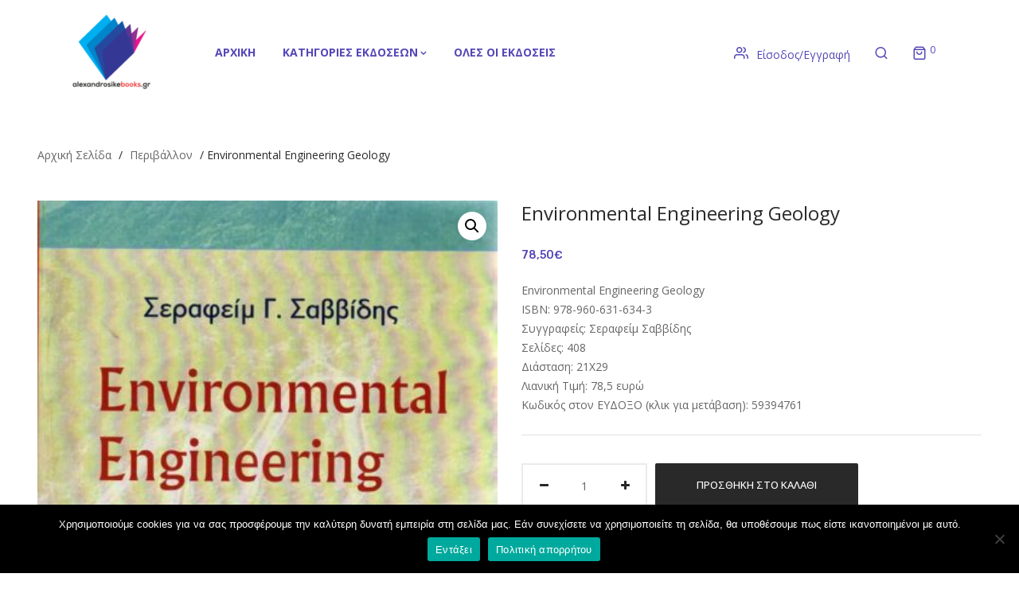

--- FILE ---
content_type: text/html; charset=UTF-8
request_url: https://www.alexandrosikebooks.gr/product/environmental-engineering-geology/
body_size: 14533
content:


<!DOCTYPE html>
<html lang="el">
<head>
	<meta charset="UTF-8" />
	<meta name="viewport" content="width=device-width, initial-scale=1.0, maximum-scale=1.0, user-scalable=no" />
	<link rel="profile" href="https://gmpg.org/xfn/11" />
	<link rel="pingback" href="https://www.alexandrosikebooks.gr/xmlrpc.php" />
	<title>Environmental Engineering Geology &#8211; Εκδόσεις Αλέξανδρος ΙΚΕ</title>
<meta name='robots' content='max-image-preview:large' />
<link rel='dns-prefetch' href='//fonts.googleapis.com' />
<link rel='preconnect' href='https://fonts.gstatic.com' crossorigin />
<link rel="alternate" type="application/rss+xml" title="Ροή RSS &raquo; Εκδόσεις Αλέξανδρος ΙΚΕ" href="https://www.alexandrosikebooks.gr/feed/" />
<link rel="alternate" type="application/rss+xml" title="Ροή Σχολίων &raquo; Εκδόσεις Αλέξανδρος ΙΚΕ" href="https://www.alexandrosikebooks.gr/comments/feed/" />
<script type="text/javascript">
window._wpemojiSettings = {"baseUrl":"https:\/\/s.w.org\/images\/core\/emoji\/14.0.0\/72x72\/","ext":".png","svgUrl":"https:\/\/s.w.org\/images\/core\/emoji\/14.0.0\/svg\/","svgExt":".svg","source":{"concatemoji":"https:\/\/www.alexandrosikebooks.gr\/wp-includes\/js\/wp-emoji-release.min.js?ver=6.1.9"}};
/*! This file is auto-generated */
!function(e,a,t){var n,r,o,i=a.createElement("canvas"),p=i.getContext&&i.getContext("2d");function s(e,t){var a=String.fromCharCode,e=(p.clearRect(0,0,i.width,i.height),p.fillText(a.apply(this,e),0,0),i.toDataURL());return p.clearRect(0,0,i.width,i.height),p.fillText(a.apply(this,t),0,0),e===i.toDataURL()}function c(e){var t=a.createElement("script");t.src=e,t.defer=t.type="text/javascript",a.getElementsByTagName("head")[0].appendChild(t)}for(o=Array("flag","emoji"),t.supports={everything:!0,everythingExceptFlag:!0},r=0;r<o.length;r++)t.supports[o[r]]=function(e){if(p&&p.fillText)switch(p.textBaseline="top",p.font="600 32px Arial",e){case"flag":return s([127987,65039,8205,9895,65039],[127987,65039,8203,9895,65039])?!1:!s([55356,56826,55356,56819],[55356,56826,8203,55356,56819])&&!s([55356,57332,56128,56423,56128,56418,56128,56421,56128,56430,56128,56423,56128,56447],[55356,57332,8203,56128,56423,8203,56128,56418,8203,56128,56421,8203,56128,56430,8203,56128,56423,8203,56128,56447]);case"emoji":return!s([129777,127995,8205,129778,127999],[129777,127995,8203,129778,127999])}return!1}(o[r]),t.supports.everything=t.supports.everything&&t.supports[o[r]],"flag"!==o[r]&&(t.supports.everythingExceptFlag=t.supports.everythingExceptFlag&&t.supports[o[r]]);t.supports.everythingExceptFlag=t.supports.everythingExceptFlag&&!t.supports.flag,t.DOMReady=!1,t.readyCallback=function(){t.DOMReady=!0},t.supports.everything||(n=function(){t.readyCallback()},a.addEventListener?(a.addEventListener("DOMContentLoaded",n,!1),e.addEventListener("load",n,!1)):(e.attachEvent("onload",n),a.attachEvent("onreadystatechange",function(){"complete"===a.readyState&&t.readyCallback()})),(e=t.source||{}).concatemoji?c(e.concatemoji):e.wpemoji&&e.twemoji&&(c(e.twemoji),c(e.wpemoji)))}(window,document,window._wpemojiSettings);
</script>
<style type="text/css">
img.wp-smiley,
img.emoji {
	display: inline !important;
	border: none !important;
	box-shadow: none !important;
	height: 1em !important;
	width: 1em !important;
	margin: 0 0.07em !important;
	vertical-align: -0.1em !important;
	background: none !important;
	padding: 0 !important;
}
</style>
	<link rel='stylesheet' id='wp-block-library-css' href='https://www.alexandrosikebooks.gr/wp-includes/css/dist/block-library/style.min.css?ver=6.1.9' type='text/css' media='all' />
<link rel='stylesheet' id='wc-blocks-vendors-style-css' href='https://www.alexandrosikebooks.gr/wp-content/plugins/woocommerce/packages/woocommerce-blocks/build/wc-blocks-vendors-style.css?ver=5.9.1' type='text/css' media='all' />
<link rel='stylesheet' id='wc-blocks-style-css' href='https://www.alexandrosikebooks.gr/wp-content/plugins/woocommerce/packages/woocommerce-blocks/build/wc-blocks-style.css?ver=5.9.1' type='text/css' media='all' />
<link rel='stylesheet' id='classic-theme-styles-css' href='https://www.alexandrosikebooks.gr/wp-includes/css/classic-themes.min.css?ver=1' type='text/css' media='all' />
<style id='global-styles-inline-css' type='text/css'>
body{--wp--preset--color--black: #000000;--wp--preset--color--cyan-bluish-gray: #abb8c3;--wp--preset--color--white: #ffffff;--wp--preset--color--pale-pink: #f78da7;--wp--preset--color--vivid-red: #cf2e2e;--wp--preset--color--luminous-vivid-orange: #ff6900;--wp--preset--color--luminous-vivid-amber: #fcb900;--wp--preset--color--light-green-cyan: #7bdcb5;--wp--preset--color--vivid-green-cyan: #00d084;--wp--preset--color--pale-cyan-blue: #8ed1fc;--wp--preset--color--vivid-cyan-blue: #0693e3;--wp--preset--color--vivid-purple: #9b51e0;--wp--preset--gradient--vivid-cyan-blue-to-vivid-purple: linear-gradient(135deg,rgba(6,147,227,1) 0%,rgb(155,81,224) 100%);--wp--preset--gradient--light-green-cyan-to-vivid-green-cyan: linear-gradient(135deg,rgb(122,220,180) 0%,rgb(0,208,130) 100%);--wp--preset--gradient--luminous-vivid-amber-to-luminous-vivid-orange: linear-gradient(135deg,rgba(252,185,0,1) 0%,rgba(255,105,0,1) 100%);--wp--preset--gradient--luminous-vivid-orange-to-vivid-red: linear-gradient(135deg,rgba(255,105,0,1) 0%,rgb(207,46,46) 100%);--wp--preset--gradient--very-light-gray-to-cyan-bluish-gray: linear-gradient(135deg,rgb(238,238,238) 0%,rgb(169,184,195) 100%);--wp--preset--gradient--cool-to-warm-spectrum: linear-gradient(135deg,rgb(74,234,220) 0%,rgb(151,120,209) 20%,rgb(207,42,186) 40%,rgb(238,44,130) 60%,rgb(251,105,98) 80%,rgb(254,248,76) 100%);--wp--preset--gradient--blush-light-purple: linear-gradient(135deg,rgb(255,206,236) 0%,rgb(152,150,240) 100%);--wp--preset--gradient--blush-bordeaux: linear-gradient(135deg,rgb(254,205,165) 0%,rgb(254,45,45) 50%,rgb(107,0,62) 100%);--wp--preset--gradient--luminous-dusk: linear-gradient(135deg,rgb(255,203,112) 0%,rgb(199,81,192) 50%,rgb(65,88,208) 100%);--wp--preset--gradient--pale-ocean: linear-gradient(135deg,rgb(255,245,203) 0%,rgb(182,227,212) 50%,rgb(51,167,181) 100%);--wp--preset--gradient--electric-grass: linear-gradient(135deg,rgb(202,248,128) 0%,rgb(113,206,126) 100%);--wp--preset--gradient--midnight: linear-gradient(135deg,rgb(2,3,129) 0%,rgb(40,116,252) 100%);--wp--preset--duotone--dark-grayscale: url('#wp-duotone-dark-grayscale');--wp--preset--duotone--grayscale: url('#wp-duotone-grayscale');--wp--preset--duotone--purple-yellow: url('#wp-duotone-purple-yellow');--wp--preset--duotone--blue-red: url('#wp-duotone-blue-red');--wp--preset--duotone--midnight: url('#wp-duotone-midnight');--wp--preset--duotone--magenta-yellow: url('#wp-duotone-magenta-yellow');--wp--preset--duotone--purple-green: url('#wp-duotone-purple-green');--wp--preset--duotone--blue-orange: url('#wp-duotone-blue-orange');--wp--preset--font-size--small: 13px;--wp--preset--font-size--medium: 20px;--wp--preset--font-size--large: 36px;--wp--preset--font-size--x-large: 42px;--wp--preset--spacing--20: 0.44rem;--wp--preset--spacing--30: 0.67rem;--wp--preset--spacing--40: 1rem;--wp--preset--spacing--50: 1.5rem;--wp--preset--spacing--60: 2.25rem;--wp--preset--spacing--70: 3.38rem;--wp--preset--spacing--80: 5.06rem;}:where(.is-layout-flex){gap: 0.5em;}body .is-layout-flow > .alignleft{float: left;margin-inline-start: 0;margin-inline-end: 2em;}body .is-layout-flow > .alignright{float: right;margin-inline-start: 2em;margin-inline-end: 0;}body .is-layout-flow > .aligncenter{margin-left: auto !important;margin-right: auto !important;}body .is-layout-constrained > .alignleft{float: left;margin-inline-start: 0;margin-inline-end: 2em;}body .is-layout-constrained > .alignright{float: right;margin-inline-start: 2em;margin-inline-end: 0;}body .is-layout-constrained > .aligncenter{margin-left: auto !important;margin-right: auto !important;}body .is-layout-constrained > :where(:not(.alignleft):not(.alignright):not(.alignfull)){max-width: var(--wp--style--global--content-size);margin-left: auto !important;margin-right: auto !important;}body .is-layout-constrained > .alignwide{max-width: var(--wp--style--global--wide-size);}body .is-layout-flex{display: flex;}body .is-layout-flex{flex-wrap: wrap;align-items: center;}body .is-layout-flex > *{margin: 0;}:where(.wp-block-columns.is-layout-flex){gap: 2em;}.has-black-color{color: var(--wp--preset--color--black) !important;}.has-cyan-bluish-gray-color{color: var(--wp--preset--color--cyan-bluish-gray) !important;}.has-white-color{color: var(--wp--preset--color--white) !important;}.has-pale-pink-color{color: var(--wp--preset--color--pale-pink) !important;}.has-vivid-red-color{color: var(--wp--preset--color--vivid-red) !important;}.has-luminous-vivid-orange-color{color: var(--wp--preset--color--luminous-vivid-orange) !important;}.has-luminous-vivid-amber-color{color: var(--wp--preset--color--luminous-vivid-amber) !important;}.has-light-green-cyan-color{color: var(--wp--preset--color--light-green-cyan) !important;}.has-vivid-green-cyan-color{color: var(--wp--preset--color--vivid-green-cyan) !important;}.has-pale-cyan-blue-color{color: var(--wp--preset--color--pale-cyan-blue) !important;}.has-vivid-cyan-blue-color{color: var(--wp--preset--color--vivid-cyan-blue) !important;}.has-vivid-purple-color{color: var(--wp--preset--color--vivid-purple) !important;}.has-black-background-color{background-color: var(--wp--preset--color--black) !important;}.has-cyan-bluish-gray-background-color{background-color: var(--wp--preset--color--cyan-bluish-gray) !important;}.has-white-background-color{background-color: var(--wp--preset--color--white) !important;}.has-pale-pink-background-color{background-color: var(--wp--preset--color--pale-pink) !important;}.has-vivid-red-background-color{background-color: var(--wp--preset--color--vivid-red) !important;}.has-luminous-vivid-orange-background-color{background-color: var(--wp--preset--color--luminous-vivid-orange) !important;}.has-luminous-vivid-amber-background-color{background-color: var(--wp--preset--color--luminous-vivid-amber) !important;}.has-light-green-cyan-background-color{background-color: var(--wp--preset--color--light-green-cyan) !important;}.has-vivid-green-cyan-background-color{background-color: var(--wp--preset--color--vivid-green-cyan) !important;}.has-pale-cyan-blue-background-color{background-color: var(--wp--preset--color--pale-cyan-blue) !important;}.has-vivid-cyan-blue-background-color{background-color: var(--wp--preset--color--vivid-cyan-blue) !important;}.has-vivid-purple-background-color{background-color: var(--wp--preset--color--vivid-purple) !important;}.has-black-border-color{border-color: var(--wp--preset--color--black) !important;}.has-cyan-bluish-gray-border-color{border-color: var(--wp--preset--color--cyan-bluish-gray) !important;}.has-white-border-color{border-color: var(--wp--preset--color--white) !important;}.has-pale-pink-border-color{border-color: var(--wp--preset--color--pale-pink) !important;}.has-vivid-red-border-color{border-color: var(--wp--preset--color--vivid-red) !important;}.has-luminous-vivid-orange-border-color{border-color: var(--wp--preset--color--luminous-vivid-orange) !important;}.has-luminous-vivid-amber-border-color{border-color: var(--wp--preset--color--luminous-vivid-amber) !important;}.has-light-green-cyan-border-color{border-color: var(--wp--preset--color--light-green-cyan) !important;}.has-vivid-green-cyan-border-color{border-color: var(--wp--preset--color--vivid-green-cyan) !important;}.has-pale-cyan-blue-border-color{border-color: var(--wp--preset--color--pale-cyan-blue) !important;}.has-vivid-cyan-blue-border-color{border-color: var(--wp--preset--color--vivid-cyan-blue) !important;}.has-vivid-purple-border-color{border-color: var(--wp--preset--color--vivid-purple) !important;}.has-vivid-cyan-blue-to-vivid-purple-gradient-background{background: var(--wp--preset--gradient--vivid-cyan-blue-to-vivid-purple) !important;}.has-light-green-cyan-to-vivid-green-cyan-gradient-background{background: var(--wp--preset--gradient--light-green-cyan-to-vivid-green-cyan) !important;}.has-luminous-vivid-amber-to-luminous-vivid-orange-gradient-background{background: var(--wp--preset--gradient--luminous-vivid-amber-to-luminous-vivid-orange) !important;}.has-luminous-vivid-orange-to-vivid-red-gradient-background{background: var(--wp--preset--gradient--luminous-vivid-orange-to-vivid-red) !important;}.has-very-light-gray-to-cyan-bluish-gray-gradient-background{background: var(--wp--preset--gradient--very-light-gray-to-cyan-bluish-gray) !important;}.has-cool-to-warm-spectrum-gradient-background{background: var(--wp--preset--gradient--cool-to-warm-spectrum) !important;}.has-blush-light-purple-gradient-background{background: var(--wp--preset--gradient--blush-light-purple) !important;}.has-blush-bordeaux-gradient-background{background: var(--wp--preset--gradient--blush-bordeaux) !important;}.has-luminous-dusk-gradient-background{background: var(--wp--preset--gradient--luminous-dusk) !important;}.has-pale-ocean-gradient-background{background: var(--wp--preset--gradient--pale-ocean) !important;}.has-electric-grass-gradient-background{background: var(--wp--preset--gradient--electric-grass) !important;}.has-midnight-gradient-background{background: var(--wp--preset--gradient--midnight) !important;}.has-small-font-size{font-size: var(--wp--preset--font-size--small) !important;}.has-medium-font-size{font-size: var(--wp--preset--font-size--medium) !important;}.has-large-font-size{font-size: var(--wp--preset--font-size--large) !important;}.has-x-large-font-size{font-size: var(--wp--preset--font-size--x-large) !important;}
.wp-block-navigation a:where(:not(.wp-element-button)){color: inherit;}
:where(.wp-block-columns.is-layout-flex){gap: 2em;}
.wp-block-pullquote{font-size: 1.5em;line-height: 1.6;}
</style>
<link rel='stylesheet' id='cookie-notice-front-css' href='https://www.alexandrosikebooks.gr/wp-content/plugins/cookie-notice/css/front.min.css?ver=2.5.11' type='text/css' media='all' />
<link rel='stylesheet' id='shortcode-css' href='https://www.alexandrosikebooks.gr/wp-content/plugins/wd_shortcode/css/shortcode.css?ver=6.1.9' type='text/css' media='all' />
<link rel='stylesheet' id='bootstrap-theme.css-css' href='https://www.alexandrosikebooks.gr/wp-content/plugins/wd_shortcode/css/bootstrap-theme.css?ver=6.1.9' type='text/css' media='all' />
<link rel='stylesheet' id='bootstrap-css' href='https://www.alexandrosikebooks.gr/wp-content/plugins/wd_shortcode/css/bootstrap.css?ver=6.1.9' type='text/css' media='all' />
<link rel='stylesheet' id='font-awesome-css' href='https://www.alexandrosikebooks.gr/wp-content/plugins/wd_shortcode/css/font-awesome.css?ver=6.1.9' type='text/css' media='all' />
<link rel='stylesheet' id='owl.carousel-css' href='https://www.alexandrosikebooks.gr/wp-content/plugins/wd_shortcode/css/owl.carousel.css?ver=6.1.9' type='text/css' media='all' />
<link rel='stylesheet' id='photoswipe-css' href='https://www.alexandrosikebooks.gr/wp-content/plugins/woocommerce/assets/css/photoswipe/photoswipe.min.css?ver=5.8.0' type='text/css' media='all' />
<link rel='stylesheet' id='photoswipe-default-skin-css' href='https://www.alexandrosikebooks.gr/wp-content/plugins/woocommerce/assets/css/photoswipe/default-skin/default-skin.min.css?ver=5.8.0' type='text/css' media='all' />
<link rel='stylesheet' id='woocommerce-layout-css' href='https://www.alexandrosikebooks.gr/wp-content/plugins/woocommerce/assets/css/woocommerce-layout.css?ver=5.8.0' type='text/css' media='all' />
<link rel='stylesheet' id='woocommerce-smallscreen-css' href='https://www.alexandrosikebooks.gr/wp-content/plugins/woocommerce/assets/css/woocommerce-smallscreen.css?ver=5.8.0' type='text/css' media='only screen and (max-width: 768px)' />
<link rel='stylesheet' id='woocommerce-general-css' href='https://www.alexandrosikebooks.gr/wp-content/plugins/woocommerce/assets/css/woocommerce.css?ver=5.8.0' type='text/css' media='all' />
<style id='woocommerce-inline-inline-css' type='text/css'>
.woocommerce form .form-row .required { visibility: visible; }
</style>
<link rel='stylesheet' id='base-style-css' href='https://www.alexandrosikebooks.gr/wp-content/themes/homess/style.css?v=104&#038;ver=6.1.9' type='text/css' media='all' />
<link rel='stylesheet' id='loader-style-css' href='https://www.alexandrosikebooks.gr/wp-content/themes/homess/css/loader.css?v=104&#038;ver=6.1.9' type='text/css' media='all' />
<link rel='stylesheet' id='bootstrap-style-css' href='https://www.alexandrosikebooks.gr/wp-content/themes/homess/css/bootstrap.css?ver=6.1.9' type='text/css' media='all' />
<link rel='stylesheet' id='bootstrap-theme-css' href='https://www.alexandrosikebooks.gr/wp-content/themes/homess/css/bootstrap-theme.css?ver=6.1.9' type='text/css' media='all' />
<link rel='stylesheet' id='awesome-font-css' href='https://www.alexandrosikebooks.gr/wp-content/themes/homess/css/font-awesome.css?ver=6.1.9' type='text/css' media='all' />
<link rel='stylesheet' id='elegant-css' href='https://www.alexandrosikebooks.gr/wp-content/themes/homess/css/elegant.css?ver=6.1.9' type='text/css' media='all' />
<link rel='stylesheet' id='icomoon-css' href='https://www.alexandrosikebooks.gr/wp-content/themes/homess/css/icomoon.css?ver=6.1.9' type='text/css' media='all' />
<link rel='stylesheet' id='owl-css-css' href='https://www.alexandrosikebooks.gr/wp-content/themes/homess/owl-carousel/owl-carousel.css?ver=6.1.9' type='text/css' media='all' />
<link rel='stylesheet' id='owl-theme-css' href='https://www.alexandrosikebooks.gr/wp-content/themes/homess/owl-carousel/owl-theme.css?ver=6.1.9' type='text/css' media='all' />
<link rel='stylesheet' id='owl-transitions-css' href='https://www.alexandrosikebooks.gr/wp-content/themes/homess/owl-carousel/owl-transitions.css?ver=6.1.9' type='text/css' media='all' />
<link rel='stylesheet' id='animate-css' href='https://www.alexandrosikebooks.gr/wp-content/themes/homess/css/animate.css?ver=6.1.9' type='text/css' media='all' />
<link rel='stylesheet' id='calc-css' href='https://www.alexandrosikebooks.gr/wp-content/themes/homess/css/calc.css?ver=6.1.9' type='text/css' media='all' />
<link rel='stylesheet' id='fancybox-css' href='https://www.alexandrosikebooks.gr/wp-content/themes/homess/fancybox/jquery-fancybox.css?ver=6.1.9' type='text/css' media='all' />
<link rel='stylesheet' id='theme-options-css' href='https://www.alexandrosikebooks.gr/wp-content/themes/homess/css/theme.css?v=8765478&#038;ver=1627293686' type='text/css' media='all' />
<link rel='stylesheet' id='css.prettyPhoto-css' href='https://www.alexandrosikebooks.gr/wp-content/plugins/wd_quickshop/css/prettyPhoto.css?ver=6.1.9' type='text/css' media='all' />
<link rel='stylesheet' id='cloud-zoom-css-css' href='https://www.alexandrosikebooks.gr/wp-content/plugins/wd_quickshop/css/cloud-zoom.css?ver=6.1.9' type='text/css' media='all' />
<link rel="preload" as="style" href="https://fonts.googleapis.com/css?family=Open%20Sans:300,400,500,600,700,800,300italic,400italic,500italic,600italic,700italic,800italic%7CRubik:300,400,500,600,700,800,900,300italic,400italic,500italic,600italic,700italic,800italic,900italic&#038;display=swap&#038;ver=1731365665" /><link rel="stylesheet" href="https://fonts.googleapis.com/css?family=Open%20Sans:300,400,500,600,700,800,300italic,400italic,500italic,600italic,700italic,800italic%7CRubik:300,400,500,600,700,800,900,300italic,400italic,500italic,600italic,700italic,800italic,900italic&#038;display=swap&#038;ver=1731365665" media="print" onload="this.media='all'"><noscript><link rel="stylesheet" href="https://fonts.googleapis.com/css?family=Open%20Sans:300,400,500,600,700,800,300italic,400italic,500italic,600italic,700italic,800italic%7CRubik:300,400,500,600,700,800,900,300italic,400italic,500italic,600italic,700italic,800italic,900italic&#038;display=swap&#038;ver=1731365665" /></noscript><script type='text/javascript' id='cookie-notice-front-js-before'>
var cnArgs = {"ajaxUrl":"https:\/\/www.alexandrosikebooks.gr\/wp-admin\/admin-ajax.php","nonce":"f718990efa","hideEffect":"fade","position":"bottom","onScroll":false,"onScrollOffset":100,"onClick":false,"cookieName":"cookie_notice_accepted","cookieTime":2592000,"cookieTimeRejected":2592000,"globalCookie":false,"redirection":false,"cache":false,"revokeCookies":false,"revokeCookiesOpt":"automatic"};
</script>
<script type='text/javascript' src='https://www.alexandrosikebooks.gr/wp-content/plugins/cookie-notice/js/front.min.js?ver=2.5.11' id='cookie-notice-front-js'></script>
<script type='text/javascript' src='https://www.alexandrosikebooks.gr/wp-content/plugins/related-posts-thumbnails/assets/js/front.min.js?ver=4.3.1' id='rpt_front_style-js'></script>
<script type='text/javascript' src='https://www.alexandrosikebooks.gr/wp-includes/js/jquery/jquery.min.js?ver=3.6.1' id='jquery-core-js'></script>
<script type='text/javascript' src='https://www.alexandrosikebooks.gr/wp-includes/js/jquery/jquery-migrate.min.js?ver=3.3.2' id='jquery-migrate-js'></script>
<script type='text/javascript' src='https://www.alexandrosikebooks.gr/wp-content/plugins/related-posts-thumbnails/assets/js/lazy-load.js?ver=4.3.1' id='rpt-lazy-load-js'></script>
<script type='text/javascript' src='https://www.alexandrosikebooks.gr/wp-content/plugins/woocommerce/assets/js/jquery-blockui/jquery.blockUI.min.js?ver=2.7.0-wc.5.8.0' id='jquery-blockui-js'></script>
<script type='text/javascript' id='wc-add-to-cart-js-extra'>
/* <![CDATA[ */
var wc_add_to_cart_params = {"ajax_url":"\/wp-admin\/admin-ajax.php","wc_ajax_url":"\/?wc-ajax=%%endpoint%%","i18n_view_cart":"\u03a0\u03c1\u03bf\u03b2\u03bf\u03bb\u03ae \u03ba\u03b1\u03bb\u03b1\u03b8\u03b9\u03bf\u03cd","cart_url":"https:\/\/www.alexandrosikebooks.gr\/cart\/","is_cart":"","cart_redirect_after_add":"no"};
/* ]]> */
</script>
<script type='text/javascript' src='https://www.alexandrosikebooks.gr/wp-content/plugins/woocommerce/assets/js/frontend/add-to-cart.min.js?ver=5.8.0' id='wc-add-to-cart-js'></script>
<script type='text/javascript' src='https://www.alexandrosikebooks.gr/wp-content/plugins/js_composer/assets/js/vendors/woocommerce-add-to-cart.js?ver=6.7.0' id='vc_woocommerce-add-to-cart-js-js'></script>
<script type='text/javascript' src='https://www.alexandrosikebooks.gr/wp-content/plugins/wd_quickshop/js/TweenMax.min.js?ver=6.1.9' id='TweenMax-js'></script>
<link rel="https://api.w.org/" href="https://www.alexandrosikebooks.gr/wp-json/" /><link rel="alternate" type="application/json" href="https://www.alexandrosikebooks.gr/wp-json/wp/v2/product/4567" /><link rel="EditURI" type="application/rsd+xml" title="RSD" href="https://www.alexandrosikebooks.gr/xmlrpc.php?rsd" />
<link rel="wlwmanifest" type="application/wlwmanifest+xml" href="https://www.alexandrosikebooks.gr/wp-includes/wlwmanifest.xml" />
<meta name="generator" content="WordPress 6.1.9" />
<meta name="generator" content="WooCommerce 5.8.0" />
<link rel="canonical" href="https://www.alexandrosikebooks.gr/product/environmental-engineering-geology/" />
<link rel='shortlink' href='https://www.alexandrosikebooks.gr/?p=4567' />
<link rel="alternate" type="application/json+oembed" href="https://www.alexandrosikebooks.gr/wp-json/oembed/1.0/embed?url=https%3A%2F%2Fwww.alexandrosikebooks.gr%2Fproduct%2Fenvironmental-engineering-geology%2F" />
<link rel="alternate" type="text/xml+oembed" href="https://www.alexandrosikebooks.gr/wp-json/oembed/1.0/embed?url=https%3A%2F%2Fwww.alexandrosikebooks.gr%2Fproduct%2Fenvironmental-engineering-geology%2F&#038;format=xml" />
<meta name="generator" content="Redux 4.5.10" />        <style>
            #related_posts_thumbnails li {
                border-right: 1px solid #dddddd;
                background-color: #ffffff            }

            #related_posts_thumbnails li:hover {
                background-color: #eeeeee;
            }

            .relpost_content {
                font-size: 12px;
                color: #333333;
            }

            .relpost-block-single {
                background-color: #ffffff;
                border-right: 1px solid #dddddd;
                border-left: 1px solid #dddddd;
                margin-right: -1px;
            }

            .relpost-block-single:hover {
                background-color: #eeeeee;
            }
        </style>

        	<noscript><style>.woocommerce-product-gallery{ opacity: 1 !important; }</style></noscript>
	<style type="text/css">.recentcomments a{display:inline !important;padding:0 !important;margin:0 !important;}</style><meta name="generator" content="Powered by WPBakery Page Builder - drag and drop page builder for WordPress."/>
<link rel="icon" href="https://www.alexandrosikebooks.gr/wp-content/uploads/2017/09/favicon-100x100.png" sizes="32x32" />
<link rel="icon" href="https://www.alexandrosikebooks.gr/wp-content/uploads/2017/09/favicon.png" sizes="192x192" />
<link rel="apple-touch-icon" href="https://www.alexandrosikebooks.gr/wp-content/uploads/2017/09/favicon.png" />
<meta name="msapplication-TileImage" content="https://www.alexandrosikebooks.gr/wp-content/uploads/2017/09/favicon.png" />
		<style type="text/css" id="wp-custom-css">
			.footer .footer-top {
    padding: 50px 0 20px;
    position: relative;
}

.single-product #content .related_products_widget, .single-product #content .upsells {
    overflow: hidden;
    text-align: left;
    margin-top: 40px;
    border-top: 1px solid #ebebeb;
    padding-top: 40px;
}


.woocommerce-page #content .archive-banner .page-banner-content, .woocommerce-page #content .archive-banner .custom-breadcrumb, #content .custom-page .page-banner .page-banner-content, #content .custom-page .page-banner .custom-breadcrumb, #content .custom_header_blog .page-banner .page-banner-content, #content .custom_header_blog .page-banner .custom-breadcrumb {
    position: static;
    transform: none;
    padding: 30px 0 20px;
}

.woocommerce-page #content .archive-banner .page-banner-content .entry-title, .woocommerce-page #content .archive-banner .custom-breadcrumb .entry-title, #content .custom-page .page-banner .page-banner-content .entry-title, #content .custom-page .page-banner .custom-breadcrumb .entry-title, #content .custom_header_blog .page-banner .page-banner-content .entry-title, #content .custom_header_blog .page-banner .custom-breadcrumb .entry-title {
    font-size: 40px;
    color: #292929;
    font-weight: 400;
    text-transform: capitalize;
    letter-spacing: -1.5px;
    margin-bottom: 20px;
    line-height: 1;
}

.nav-menus .primary-menu-container ul.nav-menu li .sub-menu {
    background: #5447b7f7;
    opacity: 0;
		border: 0px;
    visibility: hidden;
    left: 0;
    margin: 0;
    padding: 0;
    position: absolute;
    top: 100%;
    width: 260px;
    padding: 22px 0;
    z-index: 99;
    text-align: left;
    max-height: 0;
    max-width: 0;
    -webkit-transform: scaleY(0);
    -moz-transform: scaleY(0);
    -ms-transform: scaleY(0);
    -o-transform: scaleY(0);
    transform: scaleY(0);
    transform-origin: 0 0;
    -webkit-transition: -webkit-transform .3s ease, max-height .3s step-end, max-width .3s step-end, padding .3s step-end;
    -o-transition: -o-transform .3s ease, max-height .3s step-end, max-width .3s step-end, padding .3s step-end;
    transition: transform .3s ease, max-height .3s step-end, max-width .3s step-end, padding .3s step-end;
}

.nav-menus .primary-menu-container ul.nav-menu li .sub-menu li a {
    float: left;
    font-family: Open Sans, sans-serif;
    line-height: 24px;
    text-transform: none;
    width: 100%;
    padding: 0 15px;
    font-size: 14px;
    color: #fff;
    font-weight: 400;
}

.line-scale-pulse-out-loading > div {
    background-color: #5447B7;
    -webkit-animation: line-scale-pulse-out .9s -.6s infinite cubic-bezier(.85,.25,.37,.85);
    animation: line-scale-pulse-out .9s -.6s infinite cubic-bezier(.85,.25,.37,.85);
    border-radius: 2px;
    margin: 2px;
    width: 4px;
    height: 35px;
    display: inline-block;
}

header .header-container.layout1 .header {
    padding: 15px 45px 15px 45px;
}		</style>
		<style id="homess_opt-dynamic-css" title="dynamic-css" class="redux-options-output">body{background-color:#fff;}header .top-bar{background-color:#5447b7;}footer#site-footer .footer{background-color:#5447b7;}body{font-family:"Open Sans";line-height:24px;font-weight:400;font-style:normal;color:#666;font-size:14px;}</style><noscript><style> .wpb_animate_when_almost_visible { opacity: 1; }</style></noscript></head>
<body data-rsssl=1 id="homess-main-wrapper" class="product-template-default single single-product postid-4567 theme-homess cookies-not-set woocommerce woocommerce-page woocommerce-no-js page-template-fixed-header-fifth homess-animate-scroll homess-base-design wpb-js-composer js-comp-ver-6.7.0 vc_responsive">
<div id="homess-page-loader" class="enable_loading_nprogress"></div>
<div class="main-wrapper  enable_page_preloader">
 
	<header>
		<div class="header-container layout1 style5">
			<div class="header">
				<div class="container">	
					<div class="for-full-width-menu">	
						<div class="col-logo">
															<div class="logo"><a href="https://www.alexandrosikebooks.gr/" title="Εκδόσεις Αλέξανδρος ΙΚΕ" rel="home"><img src="https://www.alexandrosikebooks.gr/wp-content/uploads/2014/01/logo-e1506607588383.png" alt="Εκδόσεις Αλέξανδρος ΙΚΕ"/></a></div>
													</div>						
						<div class="nav-menus">
														<div class="nav-desktop visible-lg visible-md">
								<div class="primary-menu-container"><ul id="menu-main-menu" class="nav-menu"><li id="menu-item-8147" class="menu-item menu-item-type-post_type menu-item-object-page menu-item-home menu-item-8147"><a href="https://www.alexandrosikebooks.gr/">Αρχική</a></li>
<li id="menu-item-8181" class="menu-item menu-item-type-custom menu-item-object-custom menu-item-has-children menu-item-8181 dropdown"><a href="#">Κατηγορίες εκδόσεων</a>
<ul class="sub-menu">
	<li id="menu-item-8168" class="menu-item menu-item-type-taxonomy menu-item-object-product_cat current-product-ancestor current-menu-parent current-product-parent menu-item-8168"><a href="https://www.alexandrosikebooks.gr/product-category/geologia/">Γεωλογία</a></li>
	<li id="menu-item-8169" class="menu-item menu-item-type-taxonomy menu-item-object-product_cat menu-item-8169"><a href="https://www.alexandrosikebooks.gr/product-category/logistiki/">Λογιστική</a></li>
	<li id="menu-item-8170" class="menu-item menu-item-type-taxonomy menu-item-object-product_cat menu-item-8170"><a href="https://www.alexandrosikebooks.gr/product-category/mathimatika/">Μαθηματικά</a></li>
	<li id="menu-item-8171" class="menu-item menu-item-type-taxonomy menu-item-object-product_cat menu-item-8171"><a href="https://www.alexandrosikebooks.gr/product-category/marketing/">Μάρκετινγκ</a></li>
	<li id="menu-item-8172" class="menu-item menu-item-type-taxonomy menu-item-object-product_cat menu-item-8172"><a href="https://www.alexandrosikebooks.gr/product-category/methodologia-ereynas/">Μεθοδολογία έρευνας</a></li>
	<li id="menu-item-8173" class="menu-item menu-item-type-taxonomy menu-item-object-product_cat current-product-ancestor current-menu-parent current-product-parent menu-item-8173"><a href="https://www.alexandrosikebooks.gr/product-category/xenoglossa/">Ξενόγλωσσα</a></li>
	<li id="menu-item-8174" class="menu-item menu-item-type-taxonomy menu-item-object-product_cat menu-item-8174"><a href="https://www.alexandrosikebooks.gr/product-category/oikonometria/">Οικονομετρία</a></li>
	<li id="menu-item-8175" class="menu-item menu-item-type-taxonomy menu-item-object-product_cat menu-item-8175"><a href="https://www.alexandrosikebooks.gr/product-category/oikonomia/">Οικονομία</a></li>
	<li id="menu-item-8176" class="menu-item menu-item-type-taxonomy menu-item-object-product_cat menu-item-8176"><a href="https://www.alexandrosikebooks.gr/product-category/orykta/">Ορυκτά</a></li>
	<li id="menu-item-8177" class="menu-item menu-item-type-taxonomy menu-item-object-product_cat current-product-ancestor current-menu-parent current-product-parent menu-item-8177"><a href="https://www.alexandrosikebooks.gr/product-category/perivallon/">Περιβάλλον</a></li>
	<li id="menu-item-8178" class="menu-item menu-item-type-taxonomy menu-item-object-product_cat menu-item-8178"><a href="https://www.alexandrosikebooks.gr/product-category/statistiki/">Στατιστική</a></li>
	<li id="menu-item-8179" class="menu-item menu-item-type-taxonomy menu-item-object-product_cat menu-item-8179"><a href="https://www.alexandrosikebooks.gr/product-category/technologia/">Τεχνολογία</a></li>
	<li id="menu-item-8180" class="menu-item menu-item-type-taxonomy menu-item-object-product_cat menu-item-8180"><a href="https://www.alexandrosikebooks.gr/product-category/chimeia/">Χημεία</a></li>
</ul>
</li>
<li id="menu-item-8146" class="menu-item menu-item-type-post_type menu-item-object-page current_page_parent menu-item-8146"><a href="https://www.alexandrosikebooks.gr/shop/">Όλες οι εκδόσεις</a></li>
</ul></div>							</div>
																					<div class="nav-mobile visible-xs visible-sm">
								<div class="toggle-menu"><i class="icon-menu"></i></div>					
							</div>
													</div>

						<div class="action">
							<div class="my-account-link hidden-sm hidden-xs">						
																	<a href="https://www.alexandrosikebooks.gr/my-account/" title=""><i class="icon-users"></i>Είσοδος/Εγγραφή</a>
															</div>	
															<div class="top-search hidden-sm hidden-xs">
									<div class="dropdown">
										<div class="dropdown-toggle">
											<div class="top-search">
												<a href="javascript:void(0)"><i class="icon-search"></i>Search</a>
											</div>
										</div>
										<div class="search-container">
											<div class="widget woocommerce widget_product_search">
<form role="search" method="get" id="search_mini_form" class="woocommerce-product-search" action="https://www.alexandrosikebooks.gr/">
			<div class="search-content-popup">
			<a class="close-popup" href="javascript:void(0)"><span class="icon_close"></span></a>
			<h3>Αναζήτηση σε:</h3>
						<div class="field-container">
				<input type="search" id="woocommerce-product-search-field-XoKEJ" class="search-field" placeholder="Αναζήτηση βιβλίου&hellip;" value="" name="s" title="Search for:" />
				<input type="submit" class="btn-search" value="Search" /><i class="icon-search"></i>
			</div>
			<input type="hidden" name="post_type" value="product" />
		</div>
	</form></div>										</div>
									</div>
								</div>
															
															<div class="shoping_cart">
								<div class="widget woocommerce widget_shopping_cart"><h2 class="widgettitle">Καλάθι</h2><div class="widget_shopping_cart_content"></div></div>								</div>
																
											
						</div>
					</div>
				</div>
			</div>
		<div class="clearfix"></div>
	</div>	</header>
	<div id="content" class="site-content"><div class="container">
	<div class="page-banner">
				<div class="page-banner-content">
					<h1 class="entry-title">Κατάστημα</h1><nav class="woocommerce-breadcrumb"><a href="https://www.alexandrosikebooks.gr">Αρχική σελίδα</a>&nbsp;&#47;&nbsp;<a href="https://www.alexandrosikebooks.gr/product-category/perivallon/">Περιβάλλον</a>&nbsp;&#47;&nbsp;Environmental Engineering Geology</nav></div></div>
		
			
<div class="woocommerce-notices-wrapper"></div>
<div itemscope itemtype="https://schema.org/Product" id="product-4567" class="post-4567 product type-product status-publish has-post-thumbnail product_cat-geologia product_cat-xenoglossa product_cat-perivallon first instock shipping-taxable purchasable product-type-simple">
		<nav class="woocommerce-breadcrumb"><a href="https://www.alexandrosikebooks.gr">Αρχική σελίδα</a>&nbsp;&#47;&nbsp;<a href="https://www.alexandrosikebooks.gr/product-category/perivallon/">Περιβάλλον</a>&nbsp;&#47;&nbsp;Environmental Engineering Geology</nav>	<div class="row product-view">
		<div class="col-xs-12 col-sm-6">
			<div class="single-product-image vertical-left-slider">
				<div class="woocommerce-product-gallery woocommerce-product-gallery--with-images woocommerce-product-gallery--columns-4 images" data-columns="4" style="opacity: 0; transition: opacity .25s ease-in-out;">
	<figure class="woocommerce-product-gallery__wrapper">
		<div data-thumb="https://www.alexandrosikebooks.gr/wp-content/uploads/2017/09/29-175x175.jpg" data-thumb-alt="" class="woocommerce-product-gallery__image"><a href="https://www.alexandrosikebooks.gr/wp-content/uploads/2017/09/29.jpg"><img width="380" height="538" src="https://www.alexandrosikebooks.gr/wp-content/uploads/2017/09/29-380x538.jpg" class="wp-post-image" alt="" decoding="async" loading="lazy" title="29" data-caption="" data-src="https://www.alexandrosikebooks.gr/wp-content/uploads/2017/09/29.jpg" data-large_image="https://www.alexandrosikebooks.gr/wp-content/uploads/2017/09/29.jpg" data-large_image_width="636" data-large_image_height="900" srcset="https://www.alexandrosikebooks.gr/wp-content/uploads/2017/09/29-380x538.jpg 380w, https://www.alexandrosikebooks.gr/wp-content/uploads/2017/09/29-212x300.jpg 212w, https://www.alexandrosikebooks.gr/wp-content/uploads/2017/09/29-81x115.jpg 81w, https://www.alexandrosikebooks.gr/wp-content/uploads/2017/09/29-150x212.jpg 150w, https://www.alexandrosikebooks.gr/wp-content/uploads/2017/09/29.jpg 636w" sizes="(max-width: 380px) 100vw, 380px" /></a></div>	</figure>
</div>
			</div>

		</div>
		<div class="col-xs-12 col-sm-6">
			<div class="summary entry-summary single-product-info">
				<div class="product-tags">
									</div>
				<h1 class="product_title entry-title">Environmental Engineering Geology</h1><div itemprop="offers" itemscope itemtype="http://schema.org/Offer">

	<p class="price"><span class="woocommerce-Price-amount amount"><bdi>78,50<span class="woocommerce-Price-currencySymbol">&euro;</span></bdi></span></p>

	<meta itemprop="price" content="78.5" />
	<meta itemprop="priceCurrency" content="EUR" />
		<link itemprop="availability" href="https://schema.org/InStock" />

</div>
<div itemprop="description">
	<p>Environmental Engineering Geology<br />
ISBN: 978-960-631-634-3<br />
Συγγραφείς: Σεραφείμ Σαββίδης<br />
Σελίδες: 408<br />
Διάσταση: 21Χ29<br />
Λιανική Τιμή: 78,5 ευρώ<br />
Κωδικός στον ΕΥΔΟΞΟ (κλικ για μετάβαση): <a href="https://service.eudoxus.gr/search/#a/id:59394761/0">59394761</a></p>
</div>

	
	<form class="cart" action="https://www.alexandrosikebooks.gr/product/environmental-engineering-geology/" method="post" enctype='multipart/form-data'>
		
			<div class="quantity field">
		<label class="screen-reader-text" for="quantity_697887bd3aeb2">Ποσότητα</label>
		<a class="qty-down-fixed-onclick qty-down" href="#"><i class="fa fa-minus"></i></a>
		<div class="control">
		<input
			type="text"
			class="input-text qty text"
			step="1"
			min="1"
			max=""
			name="quantity"
			value="1"
			title="Ποσ"
			size="4"
			pattern="[0-9]*"
			inputmode="numeric"
			aria-labelledby="Environmental Engineering Geology ποσότητα" />
		</div>
		<a class="qty-up-fixed-onclick qty-up" href="#"><i class="fa fa-plus"></i></a>
	</div>
	
		<button type="submit" name="add-to-cart" value="4567" class="single_add_to_cart_button button alt">Προσθήκη στο καλάθι</button>

			</form>

	
<div class="product_meta">

	
	
		<span class="sku_wrapper">Κωδικός προϊόντος: <span class="sku">0029</span></span>

	
	<span class="posted_in">Κατηγορίες: <a href="https://www.alexandrosikebooks.gr/product-category/geologia/" rel="tag">Γεωλογία</a>, <a href="https://www.alexandrosikebooks.gr/product-category/xenoglossa/" rel="tag">Ξενόγλωσσα</a>, <a href="https://www.alexandrosikebooks.gr/product-category/perivallon/" rel="tag">Περιβάλλον</a></span>
	
	
</div>

			</div><!-- .summary -->
		</div>
	</div>
	
	
<div class="widget related_products_widget related products">

	<h3 class="widget-title"><span>
					#Προτεινόμενα			</span></h3>
	 
		<div class="related-sub-title">			<div class="textwidget"><p>Οι επισκέπτες που είδανε αυτό το βιβλίο ενδιαφέρθηκαν επίσης και για τα παρακάτω, οπότε σκεφτήκαμε ότι μπορεί να σας ενδιαφέρουν.</p>
</div>
		</div> 
		
		<div class="row-products"><div class="shop-products products grid-view">			<div data-owl="slide" data-desksmall="3" data-tablet="2" data-mobile="1" data-tabletsmall="2" data-item-slide="4" data-margin="30" data-ow-rtl="false" class="owl-carousel owl-theme products-slide">
			
				<div class="first last post-4514 product type-product status-publish has-post-thumbnail product_cat-geologia product_cat-perivallon instock shipping-taxable purchasable product-type-simple">
	<div class="product-wrapper">
				
		<div class="list-col4">
			<div class="product-image">
				<div class="product-label">
										<span class="newlabel"><span>ΝΕΟ</span></span>				</div>
				<a href="https://www.alexandrosikebooks.gr/product/geniki-kai-perivallontiki-ydrogeolo/" title="Γενική και Περιβαλλοντική Υδρογεωλογία">
					<img width="210" height="350" src="https://www.alexandrosikebooks.gr/wp-content/uploads/2017/09/5-210x350.jpg" class="primary_image" alt="" decoding="async" loading="lazy" />				</a>
				<div class="actions">
					<ul class="add-to-links clearfix">
						<li class="quickviewbtn">
							<a class="detail-link quickview" data-quick-id="4514" href="https://www.alexandrosikebooks.gr/product/geniki-kai-perivallontiki-ydrogeolo/" title="Γενική και Περιβαλλοντική Υδρογεωλογία">Γρήγορη προβολή</a>
						</li>								
					</ul>
				</div>	
			</div>
		</div>
		<div class="list-col8">
			<div class="gridview">
				<div class="grid-info">
					<div class="product-tags">
											</div>
					<h2 class="product-name">
						<a href="https://www.alexandrosikebooks.gr/product/geniki-kai-perivallontiki-ydrogeolo/">Γενική και Περιβαλλοντική Υδρογεωλογία</a>
					</h2>
					<div class="ratings"></div>
					<div class="price-box"><span class="woocommerce-Price-amount amount"><bdi>35,00<span class="woocommerce-Price-currencySymbol">&euro;</span></bdi></span></div>
					<div class="wishlist">
											</div>
				</div>
				<div class="actions">
					<ul class="add-cart clearfix">
						<li>
							<p class="add_to_cart_inline"><a href="?add-to-cart=4514" data-quantity="1" class="button product_type_simple add_to_cart_button ajax_add_to_cart" data-product_id="4514" data-product_sku="0005" aria-label="Προσθήκη του &ldquo;Γενική και Περιβαλλοντική Υδρογεωλογία&rdquo; στο καλάθι σας" rel="nofollow">Προσθήκη στο καλάθι</a></p>						</li>
					</ul>
				</div>
			
			</div>
		</div>
		<div class="clearfix"></div>
		<input type='hidden' value='4514' class='hidden_product_id product_hidden_4514'>	</div>
</div>
					
			
				<div class="first last post-4512 product type-product status-publish has-post-thumbnail product_cat-orykta product_cat-perivallon instock shipping-taxable purchasable product-type-simple">
	<div class="product-wrapper">
				
		<div class="list-col4">
			<div class="product-image">
				<div class="product-label">
										<span class="newlabel"><span>ΝΕΟ</span></span>				</div>
				<a href="https://www.alexandrosikebooks.gr/product/vasikes-arches-kai-efarmoges-oryktolo/" title="Βασικές Αρχές και Εφαρμογές Ορυκτολογίας">
					<img width="210" height="350" src="https://www.alexandrosikebooks.gr/wp-content/uploads/2017/09/4-210x350.jpg" class="primary_image" alt="" decoding="async" loading="lazy" />				</a>
				<div class="actions">
					<ul class="add-to-links clearfix">
						<li class="quickviewbtn">
							<a class="detail-link quickview" data-quick-id="4512" href="https://www.alexandrosikebooks.gr/product/vasikes-arches-kai-efarmoges-oryktolo/" title="Βασικές Αρχές και Εφαρμογές Ορυκτολογίας">Γρήγορη προβολή</a>
						</li>								
					</ul>
				</div>	
			</div>
		</div>
		<div class="list-col8">
			<div class="gridview">
				<div class="grid-info">
					<div class="product-tags">
											</div>
					<h2 class="product-name">
						<a href="https://www.alexandrosikebooks.gr/product/vasikes-arches-kai-efarmoges-oryktolo/">Βασικές Αρχές και Εφαρμογές Ορυκτολογίας</a>
					</h2>
					<div class="ratings"></div>
					<div class="price-box"><span class="woocommerce-Price-amount amount"><bdi>149,00<span class="woocommerce-Price-currencySymbol">&euro;</span></bdi></span></div>
					<div class="wishlist">
											</div>
				</div>
				<div class="actions">
					<ul class="add-cart clearfix">
						<li>
							<p class="add_to_cart_inline"><a href="?add-to-cart=4512" data-quantity="1" class="button product_type_simple add_to_cart_button ajax_add_to_cart" data-product_id="4512" data-product_sku="0004" aria-label="Προσθήκη του &ldquo;Βασικές Αρχές και Εφαρμογές Ορυκτολογίας&rdquo; στο καλάθι σας" rel="nofollow">Προσθήκη στο καλάθι</a></p>						</li>
					</ul>
				</div>
			
			</div>
		</div>
		<div class="clearfix"></div>
		<input type='hidden' value='4512' class='hidden_product_id product_hidden_4512'>	</div>
</div>
					
			
				<div class="first last post-4518 product type-product status-publish has-post-thumbnail product_cat-perivallon product_cat-chimeia instock shipping-taxable purchasable product-type-simple">
	<div class="product-wrapper">
				
		<div class="list-col4">
			<div class="product-image">
				<div class="product-label">
										<span class="newlabel"><span>ΝΕΟ</span></span>				</div>
				<a href="https://www.alexandrosikebooks.gr/product/georgiki-chimeia/" title="Γεωργική Χημεία">
					<img width="210" height="350" src="https://www.alexandrosikebooks.gr/wp-content/uploads/2017/09/7-210x350.jpg" class="primary_image" alt="" decoding="async" loading="lazy" />				</a>
				<div class="actions">
					<ul class="add-to-links clearfix">
						<li class="quickviewbtn">
							<a class="detail-link quickview" data-quick-id="4518" href="https://www.alexandrosikebooks.gr/product/georgiki-chimeia/" title="Γεωργική Χημεία">Γρήγορη προβολή</a>
						</li>								
					</ul>
				</div>	
			</div>
		</div>
		<div class="list-col8">
			<div class="gridview">
				<div class="grid-info">
					<div class="product-tags">
											</div>
					<h2 class="product-name">
						<a href="https://www.alexandrosikebooks.gr/product/georgiki-chimeia/">Γεωργική Χημεία</a>
					</h2>
					<div class="ratings"></div>
					<div class="price-box"><span class="woocommerce-Price-amount amount"><bdi>27,00<span class="woocommerce-Price-currencySymbol">&euro;</span></bdi></span></div>
					<div class="wishlist">
											</div>
				</div>
				<div class="actions">
					<ul class="add-cart clearfix">
						<li>
							<p class="add_to_cart_inline"><a href="?add-to-cart=4518" data-quantity="1" class="button product_type_simple add_to_cart_button ajax_add_to_cart" data-product_id="4518" data-product_sku="0007" aria-label="Προσθήκη του &ldquo;Γεωργική Χημεία&rdquo; στο καλάθι σας" rel="nofollow">Προσθήκη στο καλάθι</a></p>						</li>
					</ul>
				</div>
			
			</div>
		</div>
		<div class="clearfix"></div>
		<input type='hidden' value='4518' class='hidden_product_id product_hidden_4518'>	</div>
</div>
					
			
				<div class="first last post-4504 product type-product status-publish has-post-thumbnail product_cat-perivallon instock shipping-taxable purchasable product-type-simple">
	<div class="product-wrapper">
				
		<div class="list-col4">
			<div class="product-image">
				<div class="product-label">
										<span class="newlabel"><span>ΝΕΟ</span></span>				</div>
				<a href="https://www.alexandrosikebooks.gr/product/aeiforiki-diacheirisi-perivallontik/" title="Αειφορική Διαχείριση - Περιβαλλοντικές Επιπτώσεις Έργων">
					<img width="210" height="350" src="https://www.alexandrosikebooks.gr/wp-content/uploads/2017/09/1-210x350.jpg" class="primary_image" alt="" decoding="async" loading="lazy" />				</a>
				<div class="actions">
					<ul class="add-to-links clearfix">
						<li class="quickviewbtn">
							<a class="detail-link quickview" data-quick-id="4504" href="https://www.alexandrosikebooks.gr/product/aeiforiki-diacheirisi-perivallontik/" title="Αειφορική Διαχείριση &#8211; Περιβαλλοντικές Επιπτώσεις Έργων">Γρήγορη προβολή</a>
						</li>								
					</ul>
				</div>	
			</div>
		</div>
		<div class="list-col8">
			<div class="gridview">
				<div class="grid-info">
					<div class="product-tags">
											</div>
					<h2 class="product-name">
						<a href="https://www.alexandrosikebooks.gr/product/aeiforiki-diacheirisi-perivallontik/">Αειφορική Διαχείριση &#8211; Περιβαλλοντικές Επιπτώσεις Έργων</a>
					</h2>
					<div class="ratings"></div>
					<div class="price-box"><span class="woocommerce-Price-amount amount"><bdi>40,00<span class="woocommerce-Price-currencySymbol">&euro;</span></bdi></span></div>
					<div class="wishlist">
											</div>
				</div>
				<div class="actions">
					<ul class="add-cart clearfix">
						<li>
							<p class="add_to_cart_inline"><a href="?add-to-cart=4504" data-quantity="1" class="button product_type_simple add_to_cart_button ajax_add_to_cart" data-product_id="4504" data-product_sku="0001" aria-label="Προσθήκη του &ldquo;Αειφορική Διαχείριση - Περιβαλλοντικές Επιπτώσεις Έργων&rdquo; στο καλάθι σας" rel="nofollow">Προσθήκη στο καλάθι</a></p>						</li>
					</ul>
				</div>
			
			</div>
		</div>
		<div class="clearfix"></div>
		<input type='hidden' value='4504' class='hidden_product_id product_hidden_4504'>	</div>
</div>
					
						</div>
		</div></div>	
</div>

	
	<meta itemprop="url" content="https://www.alexandrosikebooks.gr/product/environmental-engineering-geology/" />
	
</div><!-- #product-4567 -->



		
	</main></div></div>
		
		</div><!--.site-content-->
				<footer id="site-footer" class="">
				<div class="footer first "> 
					<a href="#" id="back-top" class="hidden-xs"><i class="icon-chevrons-up"></i></a>
						<div class="footer-top">
			<div class="container">
				<div class="row">					
											<div class="col-sm-12">
							<div class="widget widget_introduce"><h3 class="widget-title"><span>ΠΛΗΡΟΦΟΡΙΕΣ</span></h3>			<div class="textwidget"><div class="one_half"><ul class="wd-block-info">
<li><a href="https://www.alexandrosikebooks.gr/shop/">Όλες οι εκδόσεις</a></li>
<li><a href="https://www.alexandrosikebooks.gr/contact/">Επικοινωνία</a></li>
</ul></div><div class="one_half last"><ul class="wd-block-info">
<li><a href="https://www.alexandrosikebooks.gr/oroi-chrisis/">Όροι χρήσης</a></li>
<li><a href="https://www.alexandrosikebooks.gr/politiki-aporritoy/">Πολιτική απορρήτου</a></li>

</ul></div><div class="clearboth"></div></div>
		</div>						</div>
															<div class="col-sm-12">
						<ul class="link-follow"></ul>					</div>
														</div>
			</div>
		</div>
				<div class="footer-bottom">
			<div class="container">
				<div class="row">
					<div class="col-sm-12">
						<div class="widget-copyright">
							Με την επιφύλαξη παντός δικαιώματος | alexandrosikebooks.gr © 2020-2024						</div>
					</div>
					
				</div>
			</div>
		</div>
	</div>
			</footer>
	</div><!--.main wrapper-->
	<div class="homess-loading-effect enable_effect_preloader">
		<div class="line-scale-pulse-out-loading">
			<div></div>
			<div></div>
			<div></div>
			<div></div>
			<div></div>
		</div>
	</div>
			<script type="text/javascript">
			var _sc_ajax_uri = 'https://www.alexandrosikebooks.gr/wp-admin/admin-ajax.php';
		</script>
	<div class="quickview-wrapper"><div class="overlay-bg" onclick="hideQuickView()"></div><div class="quick-modal"><span class="qvloading"></span><span class="closeqv"><i class="icon_close"></i></span><div id="quickview-content"></div><div class="clearfix"></div></div></div>	<div class="mobile-menu-overlay"></div>
	<div class="mobile-navigation hidden-md hidden-lg">
		<div id="close-menu-moblie" class="visible-sm visible-xs"><a href="#"><i class="icon-x"></i></a></div>
					<div class="top-search">
				<div class="dropdown">
					<div class="dropdown-toggle">
						<div class="top-search">
							<a href="javascript:void(0)"><i class="icon-search"></i>Search</a>
						</div>
					</div>
					<div class="search-container">
						<div class="widget woocommerce widget_product_search">
<form role="search" method="get" id="search_mini_form" class="woocommerce-product-search" action="https://www.alexandrosikebooks.gr/">
			<div class="search-content-popup">
			<a class="close-popup" href="javascript:void(0)"><span class="icon_close"></span></a>
			<h3>Αναζήτηση σε:</h3>
						<div class="field-container">
				<input type="search" id="woocommerce-product-search-field-CfpPH" class="search-field" placeholder="Αναζήτηση βιβλίου&hellip;" value="" name="s" title="Search for:" />
				<input type="submit" class="btn-search" value="Search" /><i class="icon-search"></i>
			</div>
			<input type="hidden" name="post_type" value="product" />
		</div>
	</form></div>					</div>
				</div>
			</div>
									<div class="mobile-menu-container"><ul id="menu-main-menu-1" class="nav-menu mobile-menu"><li class="menu-item menu-item-type-post_type menu-item-object-page menu-item-home menu-item-8147"><a href="https://www.alexandrosikebooks.gr/">Αρχική</a></li>
<li class="menu-item menu-item-type-custom menu-item-object-custom menu-item-has-children menu-item-8181 dropdown"><a href="#">Κατηγορίες εκδόσεων</a>
<ul class="sub-menu">
	<li class="menu-item menu-item-type-taxonomy menu-item-object-product_cat current-product-ancestor current-menu-parent current-product-parent menu-item-8168"><a href="https://www.alexandrosikebooks.gr/product-category/geologia/">Γεωλογία</a></li>
	<li class="menu-item menu-item-type-taxonomy menu-item-object-product_cat menu-item-8169"><a href="https://www.alexandrosikebooks.gr/product-category/logistiki/">Λογιστική</a></li>
	<li class="menu-item menu-item-type-taxonomy menu-item-object-product_cat menu-item-8170"><a href="https://www.alexandrosikebooks.gr/product-category/mathimatika/">Μαθηματικά</a></li>
	<li class="menu-item menu-item-type-taxonomy menu-item-object-product_cat menu-item-8171"><a href="https://www.alexandrosikebooks.gr/product-category/marketing/">Μάρκετινγκ</a></li>
	<li class="menu-item menu-item-type-taxonomy menu-item-object-product_cat menu-item-8172"><a href="https://www.alexandrosikebooks.gr/product-category/methodologia-ereynas/">Μεθοδολογία έρευνας</a></li>
	<li class="menu-item menu-item-type-taxonomy menu-item-object-product_cat current-product-ancestor current-menu-parent current-product-parent menu-item-8173"><a href="https://www.alexandrosikebooks.gr/product-category/xenoglossa/">Ξενόγλωσσα</a></li>
	<li class="menu-item menu-item-type-taxonomy menu-item-object-product_cat menu-item-8174"><a href="https://www.alexandrosikebooks.gr/product-category/oikonometria/">Οικονομετρία</a></li>
	<li class="menu-item menu-item-type-taxonomy menu-item-object-product_cat menu-item-8175"><a href="https://www.alexandrosikebooks.gr/product-category/oikonomia/">Οικονομία</a></li>
	<li class="menu-item menu-item-type-taxonomy menu-item-object-product_cat menu-item-8176"><a href="https://www.alexandrosikebooks.gr/product-category/orykta/">Ορυκτά</a></li>
	<li class="menu-item menu-item-type-taxonomy menu-item-object-product_cat current-product-ancestor current-menu-parent current-product-parent menu-item-8177"><a href="https://www.alexandrosikebooks.gr/product-category/perivallon/">Περιβάλλον</a></li>
	<li class="menu-item menu-item-type-taxonomy menu-item-object-product_cat menu-item-8178"><a href="https://www.alexandrosikebooks.gr/product-category/statistiki/">Στατιστική</a></li>
	<li class="menu-item menu-item-type-taxonomy menu-item-object-product_cat menu-item-8179"><a href="https://www.alexandrosikebooks.gr/product-category/technologia/">Τεχνολογία</a></li>
	<li class="menu-item menu-item-type-taxonomy menu-item-object-product_cat menu-item-8180"><a href="https://www.alexandrosikebooks.gr/product-category/chimeia/">Χημεία</a></li>
</ul>
</li>
<li class="menu-item menu-item-type-post_type menu-item-object-page current_page_parent menu-item-8146"><a href="https://www.alexandrosikebooks.gr/shop/">Όλες οι εκδόσεις</a></li>
</ul></div>						<div class="my-account-link">							
									<a href="https://www.alexandrosikebooks.gr/my-account/" title="">Είσοδος/Εγγραφή<i class="icon-users"></i></a>
							</div>	
										
	</div>
	<script type="application/ld+json">{"@context":"https:\/\/schema.org\/","@graph":[{"@context":"https:\/\/schema.org\/","@graph":[{"@type":"BreadcrumbList","itemListElement":[{"@type":"ListItem","position":1,"item":{"name":"\u0391\u03c1\u03c7\u03b9\u03ba\u03ae \u03c3\u03b5\u03bb\u03af\u03b4\u03b1","@id":"https:\/\/www.alexandrosikebooks.gr"}},{"@type":"ListItem","position":2,"item":{"name":"\u03a0\u03b5\u03c1\u03b9\u03b2\u03ac\u03bb\u03bb\u03bf\u03bd","@id":"https:\/\/www.alexandrosikebooks.gr\/product-category\/perivallon\/"}},{"@type":"ListItem","position":3,"item":{"name":"Environmental Engineering Geology","@id":"https:\/\/www.alexandrosikebooks.gr\/product\/environmental-engineering-geology\/"}}]},{"@type":"BreadcrumbList","itemListElement":[{"@type":"ListItem","position":1,"item":{"name":"\u0391\u03c1\u03c7\u03b9\u03ba\u03ae \u03c3\u03b5\u03bb\u03af\u03b4\u03b1","@id":"https:\/\/www.alexandrosikebooks.gr"}},{"@type":"ListItem","position":2,"item":{"name":"\u03a0\u03b5\u03c1\u03b9\u03b2\u03ac\u03bb\u03bb\u03bf\u03bd","@id":"https:\/\/www.alexandrosikebooks.gr\/product-category\/perivallon\/"}},{"@type":"ListItem","position":3,"item":{"name":"Environmental Engineering Geology","@id":"https:\/\/www.alexandrosikebooks.gr\/product\/environmental-engineering-geology\/"}}]}]},{"@context":"https:\/\/schema.org\/","@type":"Product","@id":"https:\/\/www.alexandrosikebooks.gr\/product\/environmental-engineering-geology\/#product","name":"Environmental Engineering Geology","url":"https:\/\/www.alexandrosikebooks.gr\/product\/environmental-engineering-geology\/","description":"Environmental Engineering Geology\r\nISBN: 978-960-631-634-3\r\n\u03a3\u03c5\u03b3\u03b3\u03c1\u03b1\u03c6\u03b5\u03af\u03c2: \u03a3\u03b5\u03c1\u03b1\u03c6\u03b5\u03af\u03bc \u03a3\u03b1\u03b2\u03b2\u03af\u03b4\u03b7\u03c2\r\n\u03a3\u03b5\u03bb\u03af\u03b4\u03b5\u03c2: 408\r\n\u0394\u03b9\u03ac\u03c3\u03c4\u03b1\u03c3\u03b7: 21\u03a729\r\n\u039b\u03b9\u03b1\u03bd\u03b9\u03ba\u03ae \u03a4\u03b9\u03bc\u03ae: 78,5 \u03b5\u03c5\u03c1\u03ce\r\n\u039a\u03c9\u03b4\u03b9\u03ba\u03cc\u03c2 \u03c3\u03c4\u03bf\u03bd \u0395\u03a5\u0394\u039f\u039e\u039f (\u03ba\u03bb\u03b9\u03ba \u03b3\u03b9\u03b1 \u03bc\u03b5\u03c4\u03ac\u03b2\u03b1\u03c3\u03b7): 59394761","image":"https:\/\/www.alexandrosikebooks.gr\/wp-content\/uploads\/2017\/09\/29.jpg","sku":"0029","offers":[{"@type":"Offer","price":"78.50","priceValidUntil":"2027-12-31","priceSpecification":{"price":"78.50","priceCurrency":"EUR","valueAddedTaxIncluded":"false"},"priceCurrency":"EUR","availability":"http:\/\/schema.org\/InStock","url":"https:\/\/www.alexandrosikebooks.gr\/product\/environmental-engineering-geology\/","seller":{"@type":"Organization","name":"\u0395\u03ba\u03b4\u03cc\u03c3\u03b5\u03b9\u03c2 \u0391\u03bb\u03ad\u03be\u03b1\u03bd\u03b4\u03c1\u03bf\u03c2 \u0399\u039a\u0395","url":"https:\/\/www.alexandrosikebooks.gr"}}]}]}</script>
<div class="pswp" tabindex="-1" role="dialog" aria-hidden="true">
	<div class="pswp__bg"></div>
	<div class="pswp__scroll-wrap">
		<div class="pswp__container">
			<div class="pswp__item"></div>
			<div class="pswp__item"></div>
			<div class="pswp__item"></div>
		</div>
		<div class="pswp__ui pswp__ui--hidden">
			<div class="pswp__top-bar">
				<div class="pswp__counter"></div>
				<button class="pswp__button pswp__button--close" aria-label="Κλείσιμο (Esc)"></button>
				<button class="pswp__button pswp__button--share" aria-label="Μοιραστείτε"></button>
				<button class="pswp__button pswp__button--fs" aria-label="Εναλλαγή πλήρους οθόνης"></button>
				<button class="pswp__button pswp__button--zoom" aria-label="Μεγέθυνση/Σμίκρυνση"></button>
				<div class="pswp__preloader">
					<div class="pswp__preloader__icn">
						<div class="pswp__preloader__cut">
							<div class="pswp__preloader__donut"></div>
						</div>
					</div>
				</div>
			</div>
			<div class="pswp__share-modal pswp__share-modal--hidden pswp__single-tap">
				<div class="pswp__share-tooltip"></div>
			</div>
			<button class="pswp__button pswp__button--arrow--left" aria-label="Προηγούμενο (βέλος αριστερά)"></button>
			<button class="pswp__button pswp__button--arrow--right" aria-label="Επόμενο (βέλος δεξιά)"></button>
			<div class="pswp__caption">
				<div class="pswp__caption__center"></div>
			</div>
		</div>
	</div>
</div>
	<script type="text/javascript">
		(function () {
			var c = document.body.className;
			c = c.replace(/woocommerce-no-js/, 'woocommerce-js');
			document.body.className = c;
		})();
	</script>
	<link rel='stylesheet' id='redux-custom-fonts-css' href='//www.alexandrosikebooks.gr/wp-content/uploads/redux/custom-fonts/fonts.css?ver=1674195854' type='text/css' media='all' />
<script type='text/javascript' src='https://www.alexandrosikebooks.gr/wp-content/plugins/wd_shortcode/js/wd_shortcode.js?ver=6.1.9' id='wd_shortcode-js'></script>
<script type='text/javascript' src='https://www.alexandrosikebooks.gr/wp-content/plugins/wd_shortcode/js/bootstrap.js?ver=6.1.9' id='bootstrap-js'></script>
<script type='text/javascript' src='https://www.alexandrosikebooks.gr/wp-content/plugins/wd_shortcode/js/owl.carousel.min.js?ver=6.1.9' id='jquery.owlCarousel-js'></script>
<script type='text/javascript' src='https://www.alexandrosikebooks.gr/wp-content/plugins/wd_shortcode/js/jquery.imagesloaded.min.js?ver=6.1.9' id='jquery.imagesloaded-js'></script>
<script type='text/javascript' src='https://www.alexandrosikebooks.gr/wp-content/plugins/woocommerce/assets/js/zoom/jquery.zoom.min.js?ver=1.7.21-wc.5.8.0' id='zoom-js'></script>
<script type='text/javascript' src='https://www.alexandrosikebooks.gr/wp-content/plugins/js_composer/assets/lib/flexslider/jquery.flexslider.min.js?ver=6.7.0' id='flexslider-js'></script>
<script type='text/javascript' src='https://www.alexandrosikebooks.gr/wp-content/plugins/woocommerce/assets/js/photoswipe/photoswipe.min.js?ver=4.1.1-wc.5.8.0' id='photoswipe-js'></script>
<script type='text/javascript' src='https://www.alexandrosikebooks.gr/wp-content/plugins/woocommerce/assets/js/photoswipe/photoswipe-ui-default.min.js?ver=4.1.1-wc.5.8.0' id='photoswipe-ui-default-js'></script>
<script type='text/javascript' id='wc-single-product-js-extra'>
/* <![CDATA[ */
var wc_single_product_params = {"i18n_required_rating_text":"\u03a0\u03b1\u03c1\u03b1\u03ba\u03b1\u03bb\u03bf\u03cd\u03bc\u03b5, \u03b5\u03c0\u03b9\u03bb\u03ad\u03be\u03c4\u03b5 \u03bc\u03af\u03b1 \u03b2\u03b1\u03b8\u03bc\u03bf\u03bb\u03bf\u03b3\u03af\u03b1","review_rating_required":"yes","flexslider":{"rtl":false,"animation":"slide","smoothHeight":true,"directionNav":false,"controlNav":"thumbnails","slideshow":false,"animationSpeed":500,"animationLoop":false,"allowOneSlide":false},"zoom_enabled":"1","zoom_options":[],"photoswipe_enabled":"1","photoswipe_options":{"shareEl":false,"closeOnScroll":false,"history":false,"hideAnimationDuration":0,"showAnimationDuration":0},"flexslider_enabled":"1"};
/* ]]> */
</script>
<script type='text/javascript' src='https://www.alexandrosikebooks.gr/wp-content/plugins/woocommerce/assets/js/frontend/single-product.min.js?ver=5.8.0' id='wc-single-product-js'></script>
<script type='text/javascript' src='https://www.alexandrosikebooks.gr/wp-content/plugins/woocommerce/assets/js/js-cookie/js.cookie.min.js?ver=2.1.4-wc.5.8.0' id='js-cookie-js'></script>
<script type='text/javascript' id='woocommerce-js-extra'>
/* <![CDATA[ */
var woocommerce_params = {"ajax_url":"\/wp-admin\/admin-ajax.php","wc_ajax_url":"\/?wc-ajax=%%endpoint%%"};
/* ]]> */
</script>
<script type='text/javascript' src='https://www.alexandrosikebooks.gr/wp-content/plugins/woocommerce/assets/js/frontend/woocommerce.min.js?ver=5.8.0' id='woocommerce-js'></script>
<script type='text/javascript' id='wc-cart-fragments-js-extra'>
/* <![CDATA[ */
var wc_cart_fragments_params = {"ajax_url":"\/wp-admin\/admin-ajax.php","wc_ajax_url":"\/?wc-ajax=%%endpoint%%","cart_hash_key":"wc_cart_hash_0b5e579b183a53599e4b6c86e8f75e2f","fragment_name":"wc_fragments_0b5e579b183a53599e4b6c86e8f75e2f","request_timeout":"5000"};
/* ]]> */
</script>
<script type='text/javascript' src='https://www.alexandrosikebooks.gr/wp-content/plugins/woocommerce/assets/js/frontend/cart-fragments.min.js?ver=5.8.0' id='wc-cart-fragments-js'></script>
<script type='text/javascript' src='https://www.alexandrosikebooks.gr/wp-content/themes/homess/js/jcarousel.js?ver=6.1.9' id='jcarousel-js'></script>
<script type='text/javascript' src='https://www.alexandrosikebooks.gr/wp-includes/js/comment-reply.min.js?ver=6.1.9' id='comment-reply-js'></script>
<script type='text/javascript' src='https://www.alexandrosikebooks.gr/wp-content/themes/homess/js/jquery-wow.js?ver=6.1.9' id='owl-wow-js'></script>
<script type='text/javascript' src='https://www.alexandrosikebooks.gr/wp-content/themes/homess/js/modernizr-custom.js?ver=6.1.9' id='owl-modernizr-js'></script>
<script type='text/javascript' src='https://www.alexandrosikebooks.gr/wp-content/themes/homess/owl-carousel/owl-carousel.js?ver=6.1.9' id='owl-carousel-js'></script>
<script type='text/javascript' src='https://www.alexandrosikebooks.gr/wp-content/themes/homess/js/autoGrid.js?ver=6.1.9' id='auto-grid-js'></script>
<script type='text/javascript' src='https://www.alexandrosikebooks.gr/wp-content/themes/homess/fancybox/jquery-fancybox-pack.js?ver=6.1.9' id='fancybox-js'></script>
<script type='text/javascript' id='homess-theme-js-before'>
var ajaxurl = "https://www.alexandrosikebooks.gr/wp-admin/admin-ajax.php";
</script>
<script type='text/javascript' src='https://www.alexandrosikebooks.gr/wp-content/themes/homess/js/custom.js?v=12345&#038;ver=1603044965' id='homess-theme-js'></script>
<script type='text/javascript' id='homess-theme-js-after'>

			jQuery(document).ready(function($){
				$(window).scroll(function() {
					var start = 100;
					
					if ($(this).scrollTop() > start){  
						$(".main-wrapper > header").addClass("sticky");
					}
					else{
						$(".main-wrapper > header").removeClass("sticky");
					}
				});
			});
jQuery(document).on('click', '.mini_cart_item .remove', function(e){
							var product_id = jQuery(this).data("product_id");
							var item_li = jQuery(this).closest('li');
							var a_href = jQuery(this).attr('href');
							jQuery.ajax({
								type: 'POST',
								dataType: 'json',
								url: ajaxurl,
								data: 'action=homess_product_remove&' + (a_href.split('?')[1] || ''), 
								success: function(data){
									if(typeof(data) != 'object'){
										alert('Could not remove cart item.');
										return;
									}
									jQuery('.topcart .cart-toggler .qty').html(data.qty);
									jQuery('.topcart .cart-toggler .subtotal').html(data.subtotal);
									jQuery('.topcart_content').css('height', 'auto');
									if(data.qtycount > 0){
										jQuery('.topcart_content .total .amount').html(data.subtotal);
									}else{
										jQuery('.topcart_content .cart_list').html('<li class="empty">No products in the cart.</li>');
										jQuery('.topcart_content .total').remove();
										jQuery('.topcart_content .buttons').remove();
									}
									item_li.remove();
								}
							});
							e.preventDefault();
							return false;
						});
</script>
<script type='text/javascript' src='https://www.alexandrosikebooks.gr/wp-content/plugins/js_composer/assets/lib/bower/isotope/dist/isotope.pkgd.min.js?ver=6.7.0' id='isotope-js'></script>
<script type='text/javascript' src='https://www.alexandrosikebooks.gr/wp-content/themes/homess/js/nprogress.js?ver=6.1.9' id='nprogress-js'></script>
<script type='text/javascript' src='https://www.alexandrosikebooks.gr/wp-content/plugins/wd_quickshop/js/add-to-cart-variation.min.js?ver=6.1.9' id='cart-variation-js'></script>
<script type='text/javascript' src='https://www.alexandrosikebooks.gr/wp-content/plugins/wd_quickshop/js/quickshop.js?ver=6.1.9' id='quickshop-js-js'></script>
<script type='text/javascript' src='https://www.alexandrosikebooks.gr/wp-content/plugins/wd_quickshop/js/cloud-zoom.1.0.2.js?ver=6.1.9' id='jquery.cloud-zoom-js'></script>

		<!-- Cookie Notice plugin v2.5.11 by Hu-manity.co https://hu-manity.co/ -->
		<div id="cookie-notice" role="dialog" class="cookie-notice-hidden cookie-revoke-hidden cn-position-bottom" aria-label="Cookie Notice" style="background-color: rgba(0,0,0,1);"><div class="cookie-notice-container" style="color: #fff"><span id="cn-notice-text" class="cn-text-container">Χρησιμοποιούμε cookies για να σας προσφέρουμε την καλύτερη δυνατή εμπειρία στη σελίδα μας. Εάν συνεχίσετε να χρησιμοποιείτε τη σελίδα, θα υποθέσουμε πως είστε ικανοποιημένοι με αυτό.</span><span id="cn-notice-buttons" class="cn-buttons-container"><button id="cn-accept-cookie" data-cookie-set="accept" class="cn-set-cookie cn-button" aria-label="Εντάξει" style="background-color: #00a99d">Εντάξει</button><button data-link-url="https://www.alexandrosikebooks.gr/politiki-aporritoy/" data-link-target="_blank" id="cn-more-info" class="cn-more-info cn-button" aria-label="Πολιτική απορρήτου" style="background-color: #00a99d">Πολιτική απορρήτου</button></span><button type="button" id="cn-close-notice" data-cookie-set="accept" class="cn-close-icon" aria-label="Όχι"></button></div>
			
		</div>
		<!-- / Cookie Notice plugin -->		<script type="text/javascript">
			var _qs_ajax_uri = 'https://www.alexandrosikebooks.gr/wp-admin/admin-ajax.php';
		</script>
	</body>
</html>